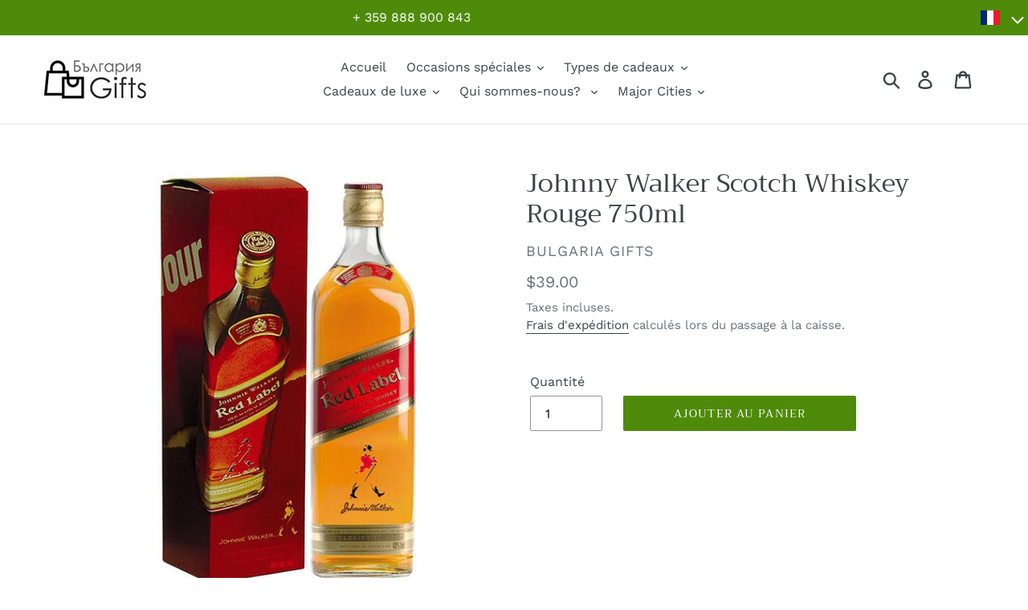

--- FILE ---
content_type: text/plain; charset=utf-8
request_url: https://accessories.w3apps.co/api/accessories?callback=jQuery36104060069501857386_1768924947566&product_id=2094559854656&shop_name=bulgaria-gifts&_=1768924947567
body_size: 1968
content:
jQuery36104060069501857386_1768924947566({"accessories":[{"AccessoryID":597116,"SortOrder":null,"imgURL":null,"Handle":"100-bulgarian-leva","ProductID":2769093558336,"ProductDeleted":false,"Title":"100 Bulgarian Levs - 100lv","CustomTitle":null,"status":null,"totalInventory":0,"tracksInventory":false,"hasOnlyDefaultVariant":false,"hasOutOfStockVariants":false},{"AccessoryID":597145,"SortOrder":1,"imgURL":null,"Handle":"french-connection-gift-basket","ProductID":2336407486528,"ProductDeleted":false,"Title":"French Connection Gift Basket","CustomTitle":null,"status":null,"totalInventory":0,"tracksInventory":false,"hasOnlyDefaultVariant":false,"hasOutOfStockVariants":false},{"AccessoryID":573537,"SortOrder":2,"imgURL":null,"Handle":"karlovska-lukanka-500-gr","ProductID":2097207869504,"ProductDeleted":false,"Title":"Karlovska Lukanka 500 gr","CustomTitle":null,"status":null,"totalInventory":0,"tracksInventory":false,"hasOnlyDefaultVariant":false,"hasOutOfStockVariants":false},{"AccessoryID":597144,"SortOrder":3,"imgURL":null,"Handle":"beyondbrilliantluxurybouquet","ProductID":2112861241408,"ProductDeleted":false,"Title":"Beyond Brilliant Luxury Bouquet","CustomTitle":null,"status":null,"totalInventory":0,"tracksInventory":false,"hasOnlyDefaultVariant":false,"hasOutOfStockVariants":false}],"add_accessories_text":"Make it special & add:","loading_text":"Loading...","info_text":"","unavailable_text":"Unavailable","open_new_window":true,"image_size":"small","group_variant_options":false,"money_format":"${{amount}}","currency":"USD","add_quantity":true,"radio_buttons":false,"show_description":false,"full_description":false,"disable_quick_view":false,"add_to_cart_text":"Add To Cart","quantity_text":"Quantity","quick_view_text":"Quick View","quick_view_button_background_color":null,"quick_view_button_font_color":null,"quick_view_title_color":null,"read_more_text":"Read More","quick_view_adding_text":"Adding...","quick_view_added_text":"Added","CustomCSS":null,"HideImages":false,"DisableTitleLink":false,"HideComparePrice":false})

--- FILE ---
content_type: text/javascript; charset=utf-8
request_url: https://www.bulgaria-gifts.com/fr/cart/update.js
body_size: 26
content:
{"token":"hWN7panKbr0qbDVED40bgWX3?key=4652cc4a9300bf388256e468bb4ab655","note":null,"attributes":{"language":"fr"},"original_total_price":0,"total_price":0,"total_discount":0,"total_weight":0.0,"item_count":0,"items":[],"requires_shipping":false,"currency":"USD","items_subtotal_price":0,"cart_level_discount_applications":[],"discount_codes":[],"items_changelog":{"added":[]}}